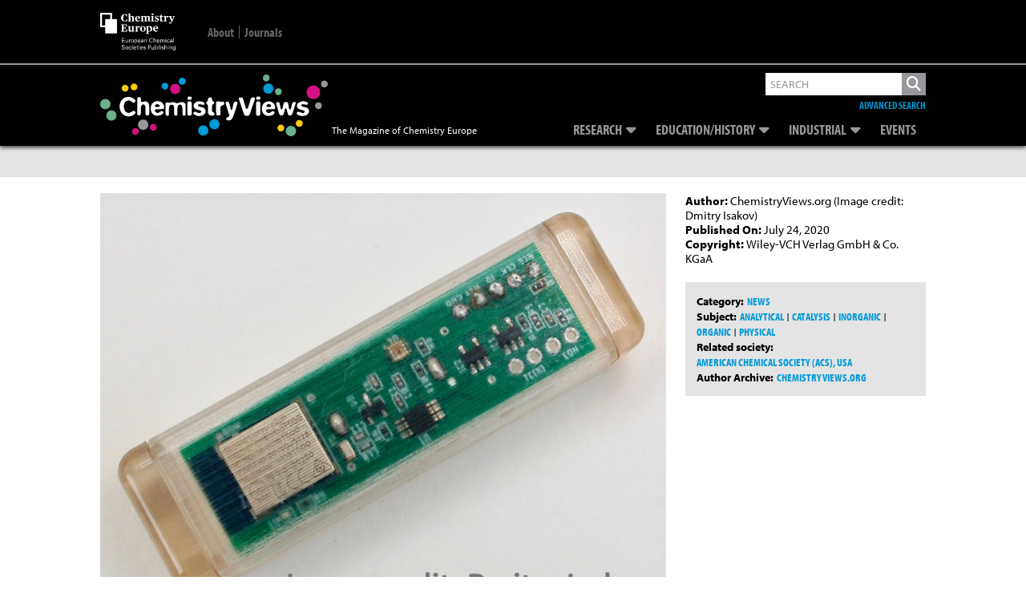

--- FILE ---
content_type: text/html; charset=utf-8
request_url: https://www.google.com/recaptcha/api2/aframe
body_size: 269
content:
<!DOCTYPE HTML><html><head><meta http-equiv="content-type" content="text/html; charset=UTF-8"></head><body><script nonce="Hp5wR7gCV0AYuKxErd2zGA">/** Anti-fraud and anti-abuse applications only. See google.com/recaptcha */ try{var clients={'sodar':'https://pagead2.googlesyndication.com/pagead/sodar?'};window.addEventListener("message",function(a){try{if(a.source===window.parent){var b=JSON.parse(a.data);var c=clients[b['id']];if(c){var d=document.createElement('img');d.src=c+b['params']+'&rc='+(localStorage.getItem("rc::a")?sessionStorage.getItem("rc::b"):"");window.document.body.appendChild(d);sessionStorage.setItem("rc::e",parseInt(sessionStorage.getItem("rc::e")||0)+1);localStorage.setItem("rc::h",'1765954840303');}}}catch(b){}});window.parent.postMessage("_grecaptcha_ready", "*");}catch(b){}</script></body></html>